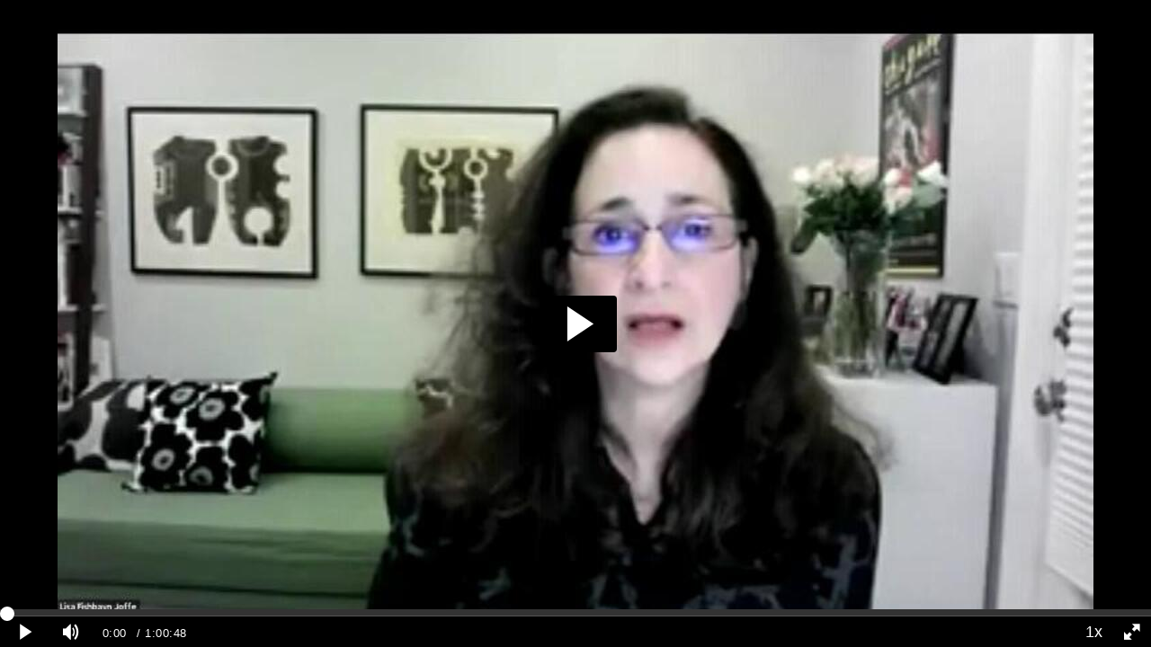

--- FILE ---
content_type: application/javascript
request_url: https://analytics.kaltura.com/api_v3/index.php?service=analytics&apiVersion=3.1&expiry=86400&clientTag=kwidget%3Av2.101&format=1&ignoreNull=1&action=trackEvent&entryId=1_ykl4999k&partnerId=4297403&eventType=1&sessionId=0db30d87-1d00-b376-6af1-f1a180fc2cab&eventIndex=1&bufferTime=0&actualBitrate=-1&flavorId=-1&referrer=&deliveryType=hls&sessionStartTime=null&uiConfId=48867372&clientVer=2.101&position=0&playbackType=vod&kalsig=f31f593b8c270dae120153cdd86fdbd3
body_size: 59
content:
{"time":1768910212.187,"viewEventsEnabled":true}